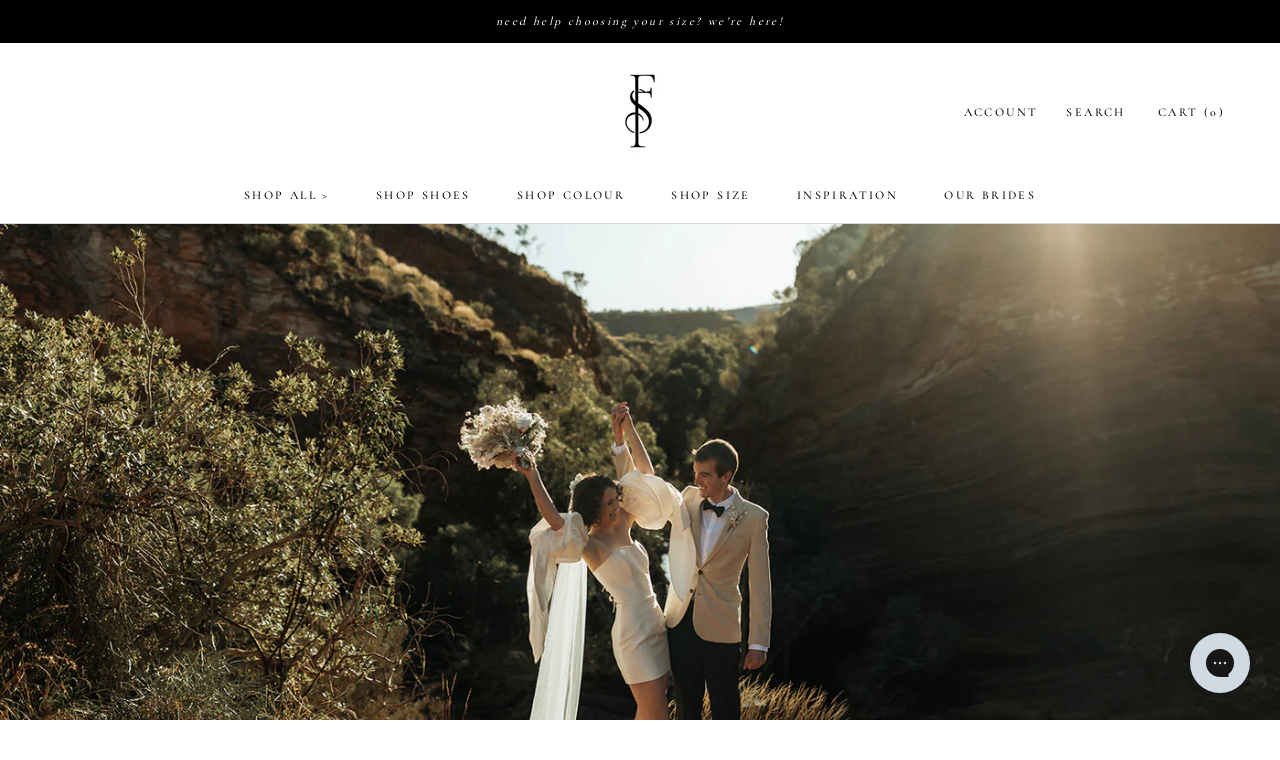

--- FILE ---
content_type: text/json
request_url: https://conf.config-security.com/model
body_size: 84
content:
{"title":"recommendation AI model (keras)","structure":"release_id=0x7b:37:44:3a:52:38:48:25:77:50:29:61:74:4b:3c:36:35:46:34:5d:5c:31:23:4a:57:32:7b:5f:4b;keras;04a1u0ridsi67lun6aovrpcda5qkc2fvhyx1h4pxptvpkl23lw5dw4brwcj9ogy02dgz9c29","weights":"../weights/7b37443a.h5","biases":"../biases/7b37443a.h5"}

--- FILE ---
content_type: text/javascript
request_url: https://foreversoles.com/cdn/shop/t/27/assets/size-chart-data.js?v=36590618609131159151738192977
body_size: 309
content:
AVADA_SC.campaigns=[{id:"qvlmFujcoyZHZMlgLHDH",priority:0,name:"Shoe size chart",contentConfigs:[{position:0,value:'<h3 style="font-weight: 600; font-size: 1.8rem;">Women\'s Shoes Size Chart</h3>'},{value:'<table style="width: 100%"><tbody><tr><th style="width: 29.7521%;">APPROX FOOT LENGTH</th><th style="width: 23.1405%;">EU SIZE</th><th style="width: 21.2121%;">UK SIZE</th><th style="width: 25.6198%;">US SIZE</th></tr><tr><td style="background-color: rgb(217, 217, 217); width: 29.7521%;"><strong>21.5</strong></td><td style="background-color: rgb(217, 217, 217); width: 23.1405%;">35</td><td style="background-color: rgb(217, 217, 217); width: 21.2121%;">3</td><td style="background-color: rgb(217, 217, 217); width: 25.6198%;">5</td></tr><tr><td style="width: 29.7521%;"><strong>22.5</strong></td><td style="width: 23.1405%;">36</td><td style="width: 21.2121%;">3.5</td><td style="width: 25.6198%;">5.5</td></tr><tr><td style="background-color: rgb(217, 217, 217); width: 29.7521%;"><strong>23.5</strong></td><td style="background-color: rgb(217, 217, 217); width: 23.1405%;">37</td><td style="background-color: rgb(217, 217, 217); width: 21.2121%;">4.5</td><td style="background-color: rgb(217, 217, 217); width: 25.6198%;">6.5</td></tr><tr><td style="background-color: rgb(255, 255, 255); width: 29.7521%;"><strong>24.5</strong></td><td style="background-color: rgb(255, 255, 255); width: 23.1405%;">38</td><td style="background-color: rgb(255, 255, 255); width: 21.2121%;">5.5</td><td style="background-color: rgb(255, 255, 255); width: 25.6198%;">7.5</td></tr><tr><td style="background-color: rgb(217, 217, 217); width: 29.7521%;"><strong>25.5</strong></td><td style="background-color: rgb(217, 217, 217); width: 23.1405%;">39</td><td style="background-color: rgb(217, 217, 217); width: 21.2121%;">6.5</td><td style="background-color: rgb(217, 217, 217); width: 25.6198%;">8.5</td></tr><tr><td style="width: 29.7521%;"><strong>26</strong></td><td style="width: 23.1405%;">40</td><td style="width: 21.2121%;">7</td><td style="width: 25.6198%;">9</td></tr><tr><td style="background-color: rgb(217, 217, 217); width: 29.7521%;"><strong>26.5</strong></td><td style="background-color: rgb(217, 217, 217); width: 23.1405%;">41</td><td style="background-color: rgb(217, 217, 217); width: 21.2121%;">7.5</td><td style="background-color: rgb(217, 217, 217); width: 25.6198%;">10</td></tr><tr><td style="background-color: rgb(255, 255, 255); width: 29.7521%;"><strong>27.5</strong></td><td style="background-color: rgb(255, 255, 255); width: 23.1405%;">42</td><td style="background-color: rgb(255, 255, 255); width: 21.2121%;">8</td><td style="background-color: rgb(255, 255, 255); width: 25.6198%;">11</td></tr></tbody></table><p>\uFEFF<br></p>',position:1}],displayType:"ALL_PRODUCT",countries:[],conditions:{conditions:[{type:"TITLE",operation:"CONTAINS",value:""}],type:"ALL"},shopDomain:"foreversoles.myshopify.com",countries_all:!0,createdAt:"2021-11-06T10:08:30.077Z",click:1531,productIds:[],collectionIds:[{value:""}],isRemoveBranding:!1,status:!0,shopId:"ZqlQ8erbSVmUhvNuw3GC"}],AVADA_SC.settings={id:"yE1C9k7ayqr9zAeitOGk",disableWatermark:!1,hasCustomCss:!0,modalHeader:"Size guides",createdAt:{_seconds:1636141702,_nanoseconds:232e6},buttonPosition:"middle-right",modalWidth:84,customIcon:!1,displayType:"both",collectionPageInlinePosition:"after",homePagePosition:"",modalBgColor:"#FFFFFF",customCss:"",buttonWidth:110,tableAnimation:!0,modalLeft:8,linkText:"Size chart",mobilePosition:"top",shopId:"ZqlQ8erbSVmUhvNuw3GC",inlinePosition:"after",buttonHeight:40,modalShadow:!0,hideText:!0,position:"",shopDomain:"foreversoles.myshopify.com",modalBorderRadius:5,modalHeight:64,buttonRotation:!1,enableGa:!1,linkIcon:"https://cdn1.avada.io/sizechart/002-ruler-1.svg",tableHoverColor:"#FFFFFF",modalTop:18,linkBgColor:"#FFFFFF",homePageInlinePosition:"after",linkTextColor:"#232323",modalOverlayColor:"#7b7b7b",modalTextColor:"#232323",modalPosition:"modal-full",showMobile:!0,buttonBorderRadius:10,collectionPagePosition:""};
//# sourceMappingURL=/s/files/1/0204/5590/t/19/assets/size-chart-data.js.map?v=1662204996
